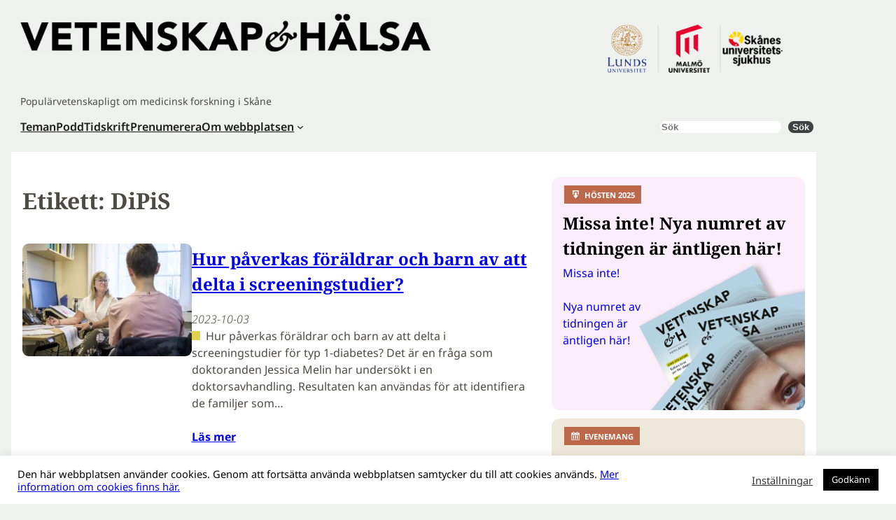

--- FILE ---
content_type: text/css
request_url: https://www.vetenskaphalsa.se/wp-content/themes/vetenskaphalsa-tema/style.css?ver=1.3
body_size: 1944
content:
/*
Theme Name: AVOH BLocks
Theme URI: https://vetenskaphalsa.se
Author: Ingemar Hultquist
Author URI: https://vetenskaphalsa.se
Description: Tema för Vetenskap och hälsa
Requires at least: 5.0
Tested up to: 6.8
Requires PHP: 7.0
Version: 1.3
License: GNU General Public License v2 or later
License URI: http://www.gnu.org/licenses/gpl-2.0.html
Text Domain: avoh-blocks
Tags: 

/* Main manu */

/* Main manu */

ul.wp-block-navigation-submenu li{
    font-weight: normal !IMPORTANT;
}

/* Inline fact boxes */

details > summary {
	font-weight:bold;
	font-family: "Noto Serif", serif;
	font-size: 18px;
}

.hidden, .wp-block-post-terms__prefix {
    visibility: hidden;
    display: none;
}


/* Articles excerpts in archives and lists */

p.wp-block-post-excerpt__excerpt::before {
    content: '';
    display: inline-block;
    width: 0.8em;
    height: 0.8em;
    background-color: #e0d250;
    margin-right: 0.5em;
    vertical-align: middle;
    position: relative;
    top: -0.1em; /* Justerar kvadraten lite uppåt */
}

/* For Teman */

div.flerteman-container {
    max-width: 1200px;
    margin: 0 auto;
    padding: 1rem 2rem 1rem 2rem;
    background-color: #fff;

}

div.temafler{
    background: blue;
}

.tema-fler details {
 
    border-radius: 9px;
}
    
.tema-fler summary {
    padding-top: 1.5em;
    padding-left: 2.5rem;
}


ul.flerteman {
    list-style-type: none;
    padding: 0;
    margin-bottom: 0;
    display: flex;
    gap: 10px;
    flex-wrap: wrap;
}

ul.flerteman li {
    background-color: white; 
    border-radius: 6px; 
    padding: 10px 15px;

}

ul.flerteman li:hover {
    background-color: #f0f0f0; 
}

ul.flerteman li a {
    text-decoration: none; 
    color: black; 

}

ul.flerteman li a:hover {
    color: #bd684b; 
}


ul.temaartiklar {
    margin-top: 0;
}



/* Promo boxes in second column on frontpage nad archives */

/*
.promo {
    margin-bottom: 4px;
    position: relative;

}

.promo_image {
    position: relative;
    background-size: cover;
}

.bg_green {
    background-color: #DBE238;
}

.bg_green2 {
    background-color: #C1E0AB;
}

.bg_green3 {
    background-color: #D4D226;
}

.bg_orange {
    background-color: #F1CC16;
}

.bg_pink {
    background-color: #FEF4F8;
}

.bg_lime {
    background-color: #E0D250;
}

.bg_grey {
    background-color: #ccc;
}

.bg_black {
    background-color: #000;
    color: #fff;
}

.bg_black .promo_title, .bg_black .promo_lead {
    color: #f1cc01;
}

.bg_black .promo_icon, .bg_black .promo_lead {
    color: #fff;
}

.bg_black .promo_icon {
    background-color: #fff;
    color: #000;
}

.promo_icon {
    top: 4px;
    padding: 2px 4px 2px 4px;
    background-color: #F26E28;
    color: #fff;
    font-family: 'helvetica neue', helvetice, arial, sans-serif;
    font-size: 11px;
    position: absolute;
    right: 4px;
    text-transform: uppercase;
}


.promo_title {
    color: #000;
    font: 18px museo-slab, serif;
    margin: 0;
    padding: 32px 16px 5px;
    font-weight: bold;
}

.promo_lead {
    color: #000;
    font: 12px museo-slab,'helvetica Neue', helvetica, Arial,sans-serif;
    margin: 0;
    padding: 0 16px 16px;
}

.promo_img .promo_title, .promo_img .promo_lead {
    color: #fff;
    text-shadow: 1px 0px #000;
}

.promo_txt_large a, .promo_img a, .promo_video a {
    display: block;
    min-height: 180px;
}

.promo a {
    text-decoration: none;
}

.promo a:hover {
    text-decoration: underline;
}

.promo_img a {
    background-image: url(http://2.bp.blogspot.com/-Aeo_l-5dveA/VavKX915pvI/AAAAAAAAQQA/8bb1b0ZtVpI/s1600/P1510760.jpg);
    background-size: cover;
}

.promo_img a:hover {
    color: #000;
}
*/

/* Fix me! */

 .posts-poddinfo{
     margin-left: 6px;
     margin-right: 6px;
     
 }

/* List styles */

.no-dots {
  list-style-type: none;
  padding: 0;
  margin: 1rem 0;
}

.no-dots li {
  margin-left: 0;
  margin-bottom: 0.5rem;
}


/* Inline images on mobile should not float */

@media (max-width: 768px) {
    figure.alignright,
    figure.alignleft {
        float: none !important;
        margin-left: 0 !important;
        margin-right: 0 !IMPORTANT;
        display: block;
    }
    
    figure.alignright img,
    figure.alignleft img {
        max-width: 100%;
        height: auto;
    }
}


ul.wp-block-navigation__container a:hover{
    text-decoration: underline !IMPORTANT;
}



/* Hide by default */
.sm-only {
  display: none !important;
}

/* Show only on small screens */
@media (max-width: 768px) {
  .sm-only {
    display: block !important; /* or flex/inline-block depending on your layout */
  }
  .alt_promo_icon, .alt_promo_lead {
      display: none;
  }
  h2.alt_promo_title {
      margin: 0;
      padding: 9px;
      font: bold 0.8rem'Noto sans';
  }
}


/* Fix för gamla artiklar */

figure.wp-caption {
    max-width: 100% !important;
	}

figure.wp-caption img, .faktaruta img, .entry-content img {
    border-radius: 9px;
    
}

.entry-content figure.wp-caption {
    max-width: 100% !important !important;
}

figcaption.wp-caption-text{
    color: #333333;
    font-size: 0.85rem;
}

/*Styles for newsletter form */

div.tnp-subscription {
    margin: 0 !IMPORTANT;
}

input.tnp-submit {
    border-radius: 9px;
}
